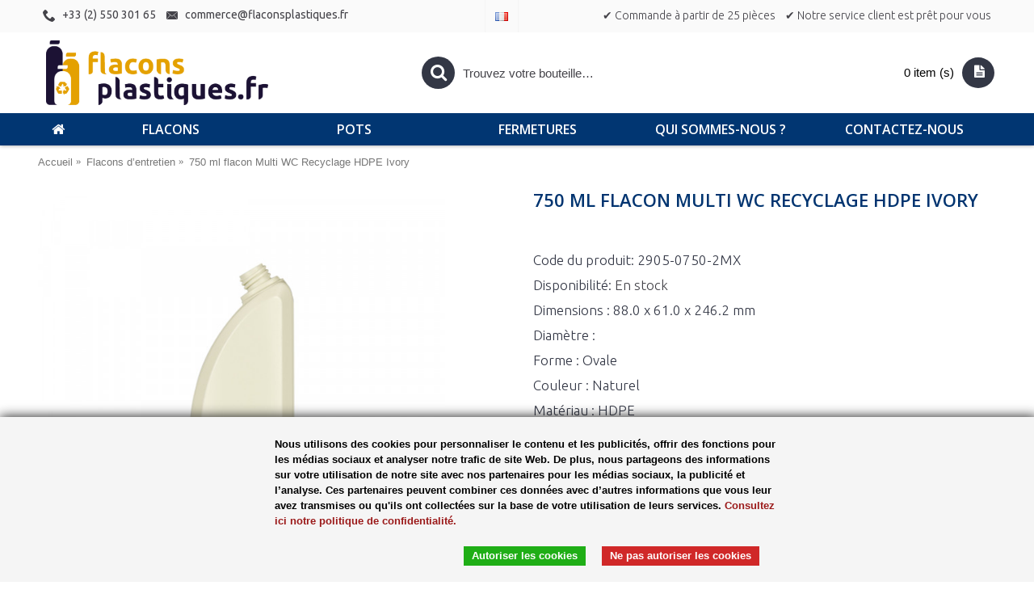

--- FILE ---
content_type: text/html; charset=utf-8
request_url: https://flaconsplastiques.fr/flacons-d%E2%80%99entretien/750-ml-flacon-multi-recyclage-hdpe-ivory
body_size: 10481
content:
<!DOCTYPE html><html
dir="ltr" lang="fr" class="webkit chrome chrome131 mac journal-desktop is-guest skin-2 responsive-layout infinite-scroll center-header mega-header lang-flag lang-flag-mobile currency-symbol currency-symbol-mobile no-top-on-mobile collapse-footer-columns mobile-menu-on-tablet extended-layout header-center header-sticky sticky-menu backface product-grid-second-image product-list-second-image product-page product-page-7044 layout-2 route-product-product oc2 oc23 oc3 no-currency" data-j2v="2.16.8"><head><meta
charset="UTF-8" /><meta
name="viewport" content="width=device-width, initial-scale=1.0"><meta
name="format-detection" content="telephone=no">
<!--[if IE]><meta
http-equiv="X-UA-Compatible" content="IE=Edge,chrome=1"/><![endif]--><title>Flacons d’entretien : 750 ml flacon Multi WC Recyclage ...</title><base
href="https://flaconsplastiques.fr/" /><link
rel="alternate" hreflang="de-DE" href="https://plasticflessen.nl/de-DE/750-ml-flasche-multi-recyclet-hdpe-ivory" /><link
rel="alternate" hreflang="en-gb" href="https://plasticflessen.nl/en-gb/750-ml-bottle-multi-recycled-hdpe-ivory" /><link
rel="alternate" hreflang="fr" href="https://plasticflessen.nl/fr/750-ml-flacon-multi-recyclage-hdpe-ivory" /><link
rel="alternate" hreflang="nl-nl" href="https://plasticflessen.nl/750-ml-fles-multi-gerecycled-hdpe-ivoor" /><meta
name="robots" content="index"><meta
name="keywords" content=" 750 flacon multi recyclage hdpe ivory flacons 750 flacon multi recyclage hdpe ivory les produits 750 flacon multi recyclage hdpe ivory tous les produits 750 flacon multi recyclage hdpe ivory flacons d’entretien 750 flacon multi recyclage hdpe ivory chemi" /><meta
property="og:title" content="750 ml flacon Multi WC Recyclage HDPE Ivory" /><meta
property="og:site_name" content="Plasticflessen.nl" /><meta
property="og:url" content="https://flaconsplastiques.fr/750-ml-flacon-multi-recyclage-hdpe-ivory" /><meta
property="og:description" content="This 750 ml Multi WC recycled HDPE is produced from plastic waset collected mainly in The Netherlans. becaus its made from 100% old bottles, this new 100% recycled bottle may not be used for food, but is very suitible for other products. The plastic WC bottle comes with a practical label surface and" /><meta
property="og:type" content="product" /><meta
property="og:image" content="https://flaconsplastiques.fr/image/cache/Ontbrekende%20afb./750%20ml%20Multi%20WC%20R-HDPE%20QCP%20schaduw-600x315.jpg" /><meta
property="og:image:width" content="600" /><meta
property="og:image:height" content="315" /><meta
name="twitter:card" content="summary" /><meta
name="twitter:title" content="750 ml flacon Multi WC Recyclage HDPE Ivory" /><meta
name="twitter:description" content="This 750 ml Multi WC recycled HDPE is produced from plastic waset collected mainly in The Netherlans. becaus its made from 100% old bottles, this new 100% recycled bottle may not be used for food, but is very suitible for other products. The plastic WC bottle comes with a practical label surface and" /><meta
name="twitter:image" content="https://flaconsplastiques.fr/image/cache/Ontbrekende%20afb./750%20ml%20Multi%20WC%20R-HDPE%20QCP%20schaduw-200x200.jpg" /><meta
name="twitter:image:width" content="200" /><meta
name="twitter:image:height" content="200" /><link
href="https://flaconsplastiques.fr/flacons-d’entretien/750-ml-flacon-multi-recyclage-hdpe-ivory" rel="canonical" /><link
href="https://flaconsplastiques.fr/image/logos/pf icon.png" rel="icon" /><link
rel="stylesheet" href="//fonts.googleapis.com/css?family=Ubuntu:regular,300,500%7CDroid+Serif:regular%7COpen+Sans:600,300,700%7CUbuntu+Condensed:regular%7CRoboto+Slab:regular%7CRaleway:regular%7CRoboto+Condensed:regular&amp;subset=latin"/><link
rel="stylesheet" href="https://flaconsplastiques.fr/journal-cache/_32a1f161db57756772c67f5560dc379b.css"/>
 <script async src="https://www.googletagmanager.com/gtag/js?id=UA-15776806-1"></script> <script>window.dataLayer=window.dataLayer||[];function gtag(){dataLayer.push(arguments);}gtag('js',new Date());gtag('config','UA-15776806-1');</script>  <script>(function(w,d,s,l,i){w[l]=w[l]||[];w[l].push({'gtm.start':new Date().getTime(),event:'gtm.js'});var f=d.getElementsByTagName(s)[0],j=d.createElement(s),dl=l!='dataLayer'?'&l='+l:'';j.async=true;j.src='https://www.googletagmanager.com/gtm.js?id='+i+dl;f.parentNode.insertBefore(j,f);})(window,document,'script','dataLayer','GTM-WMX793X');</script>   <noscript> <iframe
src="https://www.googletagmanager.com/ns.html?id=GTM-WMX793X" height="0" width="0" style="display:none;visibility:hidden"></iframe> </noscript>  <script type="text/javascript" src="https://flaconsplastiques.fr/journal-cache/_64bd72c47aae97c8dd400ad3eecc36b4.js"></script> <script>Journal.COUNTDOWN={DAYS:"Days",HOURS:"Hours",MINUTES:"Min",SECONDS:"Sec"};Journal.NOTIFICATION_BUTTONS='<div class="notification-buttons"><a class="button notification-cart" href="https://flaconsplastiques.fr/?route=checkout/cart">Voir le panier</a><a class="button notification-checkout" href="https://flaconsplastiques.fr/?route=checkout/checkout">Passer à la caisse</a></div>';</script> <link
rel="stylesheet" href="catalog/view/javascript/jquery.cluetip.css" type="text/css" /> <script src="catalog/view/javascript/jquery.cluetip.js" type="text/javascript"></script> <script type="text/javascript">$(document).ready(function(){$('a.title').cluetip({splitTitle:'|'});$('ol.rounded a:eq(0)').cluetip({splitTitle:'|',dropShadow:false,cluetipClass:'rounded',showtitle:false});$('ol.rounded a:eq(1)').cluetip({cluetipClass:'rounded',dropShadow:false,showtitle:false,positionBy:'mouse'});$('ol.rounded a:eq(2)').cluetip({cluetipClass:'rounded',dropShadow:false,showtitle:false,positionBy:'bottomTop',topOffset:70});$('ol.rounded a:eq(3)').cluetip({cluetipClass:'rounded',dropShadow:false,sticky:true,ajaxCache:false,arrows:true});$('ol.rounded a:eq(4)').cluetip({cluetipClass:'rounded',dropShadow:false});});</script> <script type="text/javascript" src="catalog/view/javascript/umcookie/cookiebar-latest.js"></script> </head><body>
<!--[if lt IE 9]><div
class="old-browser">You are using an old browser. Please <a
href="http://windows.microsoft.com/en-us/internet-explorer/download-ie">upgrade to a newer version</a> or <a
href="http://browsehappy.com/">try a different browser</a>.</div>
<![endif]--><header
class="journal-header-center journal-header-mega"><div
class="header"><div
class="journal-top-header j-min z-1"></div><div
class="journal-menu-bg z-0"></div><div
class="journal-center-bg j-100 z-0"></div><div
id="header" class="journal-header z-2"><div
class="header-assets top-bar"><div
class="journal-links j-min xs-100 sm-100 md-50 lg-50 xl-50"><div
class="links j-min"><ul
class="top-menu"><li>
<a
href="tel:0356460574" class="m-item icon-only" target="_blank"><i
style="margin-right: 5px; font-size: 16px" data-icon="&#xe6a3;"></i>
<span
class="top-menu-link">+33 (2) 550 301 65</span>
</a></li><li>
<a
href="mailto:info@plasticflessen.nl" class="m-item icon-only"><i
style="margin-right: 5px; font-size: 16px" data-icon="&#xe67b;"></i>
<span
class="top-menu-link">commerce@flaconsplastiques.fr</span>
</a></li></ul></div></div><div
class="journal-language j-min"><form
action="https://flaconsplastiques.fr/?route=common/language/language" method="post" enctype="multipart/form-data"><div
id="language" class=""><div
class="btn-group">
<button
class="dropdown-toggle" type="button" data-hover="dropdown"><div>
<img
width="16" height="11" src="https://flaconsplastiques.fr/catalog/language/fr/fr.png" alt="Frans"></div>
</button><ul
class="dropdown-menu"><li>
<a
href="https://plastikflaschen.de">
<img
width="16" height="11" src="https://flaconsplastiques.fr/catalog/language/de-DE/de-DE.png" alt="Duits">
</a></li><li>
<a
href="https://plasticbottles.eu">
<img
width="16" height="11" src="https://flaconsplastiques.fr/catalog/language/en-gb/en-gb.png" alt="Engels">
</a></li><li>
<a
href="https://flaconsplastiques.fr">
<img
width="16" height="11" src="https://flaconsplastiques.fr/catalog/language/fr/fr.png" alt="Frans">
</a></li><li>
<a
href="https://plasticflessen.nl">
<img
width="16" height="11" src="https://flaconsplastiques.fr/catalog/language/nl-nl/nl-nl.png" alt="Nederlands">
</a></li></ul></div>
<input
type="hidden" name="code" value=""/>
<input
type="hidden" name="redirect" value="https://flaconsplastiques.fr/flacons-d’entretien/750-ml-flacon-multi-recyclage-hdpe-ivory"/></div></form></div><div
class="journal-secondary j-min xs-100 sm-100 md-50 lg-50 xl-50"><div
class="links j-min"><ul
class="top-menu"><li>
<a
href="https://flaconsplastiques.fr/contact" class="m-item icon-only">
<span
class="top-menu-link">✔ Commande à partir de 25 pièces</span>
</a></li><li>
<a
href="https://flaconsplastiques.fr/contact" class="m-item icon-only">
<span
class="top-menu-link">✔ Notre service client est prêt pour vous</span>
</a></li></ul></div></div></div><div
class="header-assets"><div
class="journal-logo j-100 xs-100 sm-100 md-30 lg-30 xl-30"><div
id="logo">
<a
href="https://flaconsplastiques.fr/">
<img
src="https://flaconsplastiques.fr/image/cache/logos/PF-fr-3282x955.png" width="3282" height="955" alt="Plasticflessen.nl" title="Plasticflessen.nl" class="logo-1x" />
</a></div></div><div
class="journal-search j-min xs-100 sm-50 md-45 lg-45 xl-45"><div
id="search" class="input-group j-min">
<input
type="text" name="search" value="" placeholder="Trouvez votre bouteille…" autocomplete="off" class="form-control input-lg"/><div
class="button-search">
<button
type="button"><i></i></button></div></div></div><div
class="journal-cart j-min xs-100 sm-50 md-25 lg-25 xl-25"><div
id="cart" class="btn-group btn-block">
<button
type="button" data-toggle="dropdown" class="btn btn-inverse btn-block btn-lg dropdown-toggle heading"><a><span
id="cart-total" data-loading-text="Chargement en cours...&nbsp;&nbsp;">0 item (s)</span> <i></i></a></button><div
class="content"><ul
class="cart-wrapper"><li><p
class="text-center empty">Votre demande de devis est vide!</p></li></ul></div></div></div></div><div
class="journal-menu j-min xs-100 sm-100 md-100 lg-100 xl-100"><style></style><div
class="mobile-trigger">Menu</div><ul
class="super-menu mobile-menu menu-table" style="table-layout: fixed"><li
id="main-menu-item-1" class="drop-down  icon-only">
<a
href="https://flaconsplastiques.fr/" ><i
style="margin-right: 5px; font-size: 20px" data-icon="&#xe01b;"></i></a>
<span
class="mobile-plus">+</span></li><li
id="main-menu-item-2" class="drop-down ">
<a
href="https://flaconsplastiques.fr/fr-flacons" ><span
class="main-menu-text">Flacons</span></a>
<span
class="mobile-plus">+</span></li><li
id="main-menu-item-3" class="drop-down ">
<a
href="https://flaconsplastiques.fr/fr-pots" ><span
class="main-menu-text">Pots</span></a>
<span
class="mobile-plus">+</span></li><li
id="main-menu-item-4" class="drop-down ">
<a
href="https://flaconsplastiques.fr/fr-fermetures " ><span
class="main-menu-text">Fermetures </span></a>
<span
class="mobile-plus">+</span></li><li
id="main-menu-item-5" class="drop-down ">
<a
href="https://flaconsplastiques.fr/qui-sommes-nous" ><span
class="main-menu-text">Qui sommes-nous ?</span></a>
<span
class="mobile-plus">+</span></li><li
id="main-menu-item-6" class="drop-down ">
<a
href="https://flaconsplastiques.fr/contact" ><span
class="main-menu-text">Contactez-nous</span></a>
<span
class="mobile-plus">+</span></li></ul></div></div></div>
</header><div
class="extended-container"><div
id="container" class="container j-container"><ul
class="breadcrumb"><li
itemscope itemtype="http://data-vocabulary.org/Breadcrumb"><a
href="https://flaconsplastiques.fr/" itemprop="url"><span
itemprop="title">Accueil</span></a></li><li
itemscope itemtype="http://data-vocabulary.org/Breadcrumb"><a
href="https://flaconsplastiques.fr/flacons-d’entretien/" itemprop="url"><span
itemprop="title">Flacons d’entretien</span></a></li><li
itemscope itemtype="http://data-vocabulary.org/Breadcrumb"><a
href="https://flaconsplastiques.fr/flacons-d’entretien/750-ml-flacon-multi-recyclage-hdpe-ivory" itemprop="url"><span
itemprop="title">750 ml flacon Multi WC Recyclage HDPE Ivory</span></a></li></ul><div
class="row"><div
id="content" class="col-sm-12 product-page-content" itemscope itemtype="http://schema.org/Product"><div
class="row product-info split-50-50"><div
class="left"><div
class="image">
<a
href="https://flaconsplastiques.fr/image/cache/Ontbrekende%20afb./750%20ml%20Multi%20WC%20R-HDPE%20QCP%20schaduw-800x800.jpg" title="750 ml flacon Multi WC Recyclage HDPE Ivory"><img
src="https://flaconsplastiques.fr/image/cache/Ontbrekende%20afb./750%20ml%20Multi%20WC%20R-HDPE%20QCP%20schaduw-600x600.jpg" title="750 ml flacon Multi WC Recyclage HDPE Ivory" alt="750 ml flacon Multi WC Recyclage HDPE Ivory" id="image" data-largeimg="https://flaconsplastiques.fr/image/cache/Ontbrekende%20afb./750%20ml%20Multi%20WC%20R-HDPE%20QCP%20schaduw-800x800.jpg" itemprop="image"/></a></div><div
class="gallery-text"><span></span></div><div
class="image-gallery" style="display: none !important;">
<a
href="https://flaconsplastiques.fr/image/cache/Ontbrekende%20afb./750%20ml%20Multi%20WC%20R-HDPE%20QCP%20schaduw-800x800.jpg" data-original="https://flaconsplastiques.fr/image/cache/Ontbrekende%20afb./750%20ml%20Multi%20WC%20R-HDPE%20QCP%20schaduw-800x800.jpg" title="750 ml flacon Multi WC Recyclage HDPE Ivory" class="swipebox"><img
src="https://flaconsplastiques.fr/image/cache/Ontbrekende%20afb./750%20ml%20Multi%20WC%20R-HDPE%20QCP%20schaduw-600x600.jpg" title="750 ml flacon Multi WC Recyclage HDPE Ivory" alt="750 ml flacon Multi WC Recyclage HDPE Ivory"/></a></div><meta
itemprop="description" content="This 750 ml Multi WC recycled HDPE is produced from plastic waset collected mainly in The Netherlans. becaus its made from 100% old bottles, this new 100% recycled bottle may not be used for food, but is very suitible for other products. The plastic WC bo"/><div
class="product-tabs"><ul
id="tabs" class="nav nav-tabs htabs"><li
class="active"  ><a
href="#tab-description" data-toggle="tab">Description </a></li><li ><a
href="#tab-specification" data-toggle="tab">Spécification</a></li><li ><a
href="#tab-materiaal" data-toggle="tab"></a></li></ul><div
class="tabs-content"><div
class="tab-pane tab-content  active " id="tab-description"><h2>750 ml flacon Multi WC Recyclage HDPE Ivory</h2><span
style="-webkit-font-smoothing: antialiased; -webkit-tap-highlight-color: transparent; margin: 0px; padding: 0px; border: 0px; outline: 0px; color: rgb(51, 55, 69); font-family: Ubuntu; font-size: 17px; background-color: rgb(250, 250, 250);">This 750 ml Multi WC recycled HDPE is produced from plastic waset collected mainly in The Netherlans. becaus its made from 100% old bottles, this new 100% recycled bottle may not be used for food, but is very suitible for other products. The plastic WC bottle comes with a practical label surface and is available with a childsafe dosingcap. The empty 750 ml multi HDPE bottle can be ordered in small quantities or per item. T</span><span
style="-webkit-font-smoothing: antialiased; -webkit-tap-highlight-color: transparent; margin: 0px; padding: 0px; border: 0px; outline: 0px; color: rgb(51, 55, 69); font-family: Ubuntu; font-size: 17px; background-color: rgb(250, 250, 250);">he recycled Multi is a contemporary and versatile plastic bottle. The Multi is highly suitable for washing, polishing, cleaning, chemical and food products.</span></div><div
class="tab-pane tab-content " id="tab-materiaal">
HDPE ou High Density Polyethene est un plastique semi-transparent solide avec une surface matte. Le HDPE offre une bonne barrière contre l'eau et l'oxygène et est raisonnablement résistant aux cassures et aux chutes. Le HDPE est le plastique le plus utilisé pour les bouteilles en plastique. Le HDPE est en général assez résistant aux produits acides et alcalins et à l'alcool. Le HDPE est également résistant à un large spectre de produits chimiques, sauf certains solvants comme la térébenthine et le benzène. Le HDPE ne convient pas pour les huiles essentielles. Convient pour les aliments.</div><div
class="tab-pane tab-content " id="tab-specification"><table
class="table table-bordered attribute"><thead><tr><td
colspan="2"><strong>Fles</strong></td></tr></thead><tbody><tr><td>Dimensions</td><td>88.0 x 61.0 x 246.2 mm</td></tr><tr><td>Diamètre</td><td></td></tr><tr><td>Forme</td><td>Ovale</td></tr><tr><td>Cou</td><td>WC cou</td></tr><tr><td>Couleur</td><td>Naturel</td></tr><tr><td>Contenu</td><td>750 ml</td></tr><tr><td>Matériau</td><td>HDPE</td></tr></tbody></table></div></div></div></div><div
class="right"><h1 class="heading-title" itemprop="name">750 ml flacon Multi WC Recyclage HDPE Ivory</h1><div
id="product" class="product-options"><ul
class="list-unstyled description"><li
class="p-model">Code du produit: <span
class="p-model" itemprop="model">2905-0750-2MX</span></li><li
class="p-stock">Disponibilité: <span
class="journal-stock instock">En stock</span></li><li> Dimensions : 88.0 x 61.0 x 246.2 mm</li><li> Diamètre :</li><li> Forme : Ovale</li><li> Couleur : Naturel</li><li> Matériau : HDPE</li><li><br/></li></ul><h4></h4><div
class="form-group cart "><div>
<span
class="qty">
<label
class="control-label text-qty" for="input-quantity">Qté</label>
<input
type="text" name="quantity" value="100" size="2" data-min-value="25" id="input-quantity" class="form-control"/>
<input
type="hidden" name="product_id" value="7044"/> <script>var $input=$('.cart input[name="quantity"]');$('<a href="javascript:;" class="journal-stepper">-</a>').insertBefore($input);$('<a href="javascript:;" class="journal-stepper">+</a>').insertAfter($input);</script> </span>
<button
type="button" id="button-cart" data-loading-text="Chargement en cours..." class="button"><span
class="button-cart-text">Demander un devis</span></button></div></div><div
class="alert alert-info information"><i
class="fa fa-info-circle"></i> <span>Et nous déterminons sur la quantité choisie, nous vous garantissons automatiquement une meilleure offre tarifaire.</span></div></div><div
class="wishlist-compare">
<span
class="links">
<a
onclick="addToWishList('7044');">Ajouter à ma liste de souhaits</a>
<a
onclick="addToCompare('7044');">Comparer ce produit</a>
</span></div></div></div></div><p
class="tags">
<b>Balises:</b>
<a
href="https://flaconsplastiques.fr/search?tag=750">750</a>,
<a
href="https://flaconsplastiques.fr/search?tag=flacon">flacon</a>,
<a
href="https://flaconsplastiques.fr/search?tag=multi">multi</a>,
<a
href="https://flaconsplastiques.fr/search?tag=recyclage">recyclage</a>,
<a
href="https://flaconsplastiques.fr/search?tag=hdpe">hdpe</a>,
<a
href="https://flaconsplastiques.fr/search?tag=ivory">ivory</a>,
<a
href="https://flaconsplastiques.fr/search?tag=bouteilles">bouteilles</a>,
<a
href="https://flaconsplastiques.fr/search?tag=recycl%C3%A9es">recyclées</a></p><div
class="box related-products  journal-carousel  "><div><div
class="box-heading">Produits associés</div><div
class="box-content"><div
class="swiper"><div
class="swiper-container" ><div
class="swiper-wrapper"><div
class="product-grid-item xs-50 sm-33 md-20 lg-20 xl-20  swiper-slide  display-icon inline-button"><div
class="product-thumb product-wrapper "><div
class="image ">
<a
href="https://flaconsplastiques.fr/wc-bouchon-sécurité-enfant-PP-noir"  class="has-second-image" style="background: url('https://flaconsplastiques.fr/image/cache/catalog/43-0600-03MX_2_1-250x250.jpeg') no-repeat" >
<img
class="lazy first-image" width="250" height="250" src="https://flaconsplastiques.fr/image/cache/catalog/Dop-kindveilig-schroefdop-250x250.png" data-src="https://flaconsplastiques.fr/image/cache/catalog/Dop-kindveilig-schroefdop-250x250.png" title=" BP600 WC bouchon sécurité enfant PP (réducteur) noir" alt=" BP600 WC bouchon sécurité enfant PP (réducteur) noir"/>
</a></div><div
class="product-details"><div
class="caption"><h4 class="name"><a
href="https://flaconsplastiques.fr/wc-bouchon-sécurité-enfant-PP-noir"> BP600 WC bouchon sécurité enfant PP (réducteur) noir</a></h4><p
class="description">p.p1 {margin: 0.0px 0.0px 0.0px 0.0px; font: 10.0px Arial; color: #275d90}..</p></div><div
class="button-group"><div
class="cart ">
<a
onclick="addToCart('7046', '25');" class="button hint--top" data-hint="Demander un devis"><i
class="button-left-icon"></i><span
class="button-cart-text">Demander un devis</span><i
class="button-right-icon"></i></a></div><div
class="wishlist"><a
onclick="addToWishList('7046');" class="hint--top" data-hint="Ajouter à ma liste de souhaits"><i
class="wishlist-icon"></i><span
class="button-wishlist-text">Ajouter à ma liste de souhaits</span></a></div><div
class="compare"><a
onclick="addToCompare('7046');" class="hint--top" data-hint="Comparer ce produit"><i
class="compare-icon"></i><span
class="button-compare-text">Comparer ce produit</span></a></div></div></div></div></div></div></div><div
class="swiper-button-next"></div><div
class="swiper-button-prev"></div></div><div
class="swiper-pagination"></div></div></div></div> <script>$('.related-products .product-grid-item > div').each(function(){var $new=$(this).find('.price-new');if($new.length&&$new.attr('data-end-date')){$(this).find('.image').append('<div class="countdown"></div>');}
Journal.countdown($(this).find('.countdown'),$new.attr('data-end-date'));});</script> <script>(function(){var grid=$.parseJSON('[[0,2],[470,3],[760,5],[980,5],[1100,5]]');var breakpoints={470:{slidesPerView:grid[0][1],slidesPerGroup:grid[0][1]},760:{slidesPerView:grid[1][1],slidesPerGroup:grid[1][1]},980:{slidesPerView:grid[2][1],slidesPerGroup:grid[2][1]},1220:{slidesPerView:grid[3][1],slidesPerGroup:grid[3][1]}};var opts={slidesPerView:grid[4][1],slidesPerGroup:grid[4][1],breakpoints:breakpoints,spaceBetween:parseInt('15',10),pagination:$('.related-products .swiper-pagination'),paginationClickable:true,nextButton:$('.related-products .swiper-button-next'),prevButton:$('.related-products .swiper-button-prev'),autoplayStopOnHover:true,autoplay:false,speed:parseInt(400,10)||400,touchEventsTarget:false};$('.related-products .swiper-container').swiper(opts);})();</script> </div></div></div> <script type="text/javascript">$('select[name=\'recurring_id\'], input[name="quantity"]').change(function(){$.ajax({url:'index.php?route=product/product/getRecurringDescription',type:'post',data:$('input[name=\'product_id\'], input[name=\'quantity\'], select[name=\'recurring_id\']'),dataType:'json',beforeSend:function(){$('#recurring-description').html('');},success:function(json){$('.alert-dismissible, .text-danger').remove();if(json['success']){$('#recurring-description').html(json['success']);}}});});</script> <script type="text/javascript">$('#button-cart').on('click',function(){$.ajax({url:'index.php?route=checkout/cart/add',type:'post',data:$('#product input[type=\'text\'], #product input[type=\'hidden\'], #product input[type=\'radio\']:checked, #product input[type=\'checkbox\']:checked, #product select, #product textarea'),dataType:'json',beforeSend:function(){$('#button-cart').button('loading');},complete:function(){$('#button-cart').button('reset');},success:function(json){$('.alert-dismissible, .text-danger').remove();$('.form-group').removeClass('has-error');if(json['error']){if(json['error']['option']){for(i in json['error']['option']){var element=$('#input-option'+i.replace('_','-'));if(element.parent().hasClass('input-group')){element.parent().after('<div class="text-danger">'+json['error']['option'][i]+'</div>');}else{element.after('<div class="text-danger">'+json['error']['option'][i]+'</div>');}}}
if(json['error']['recurring']){$('select[name=\'recurring_id\']').after('<div class="text-danger">'+json['error']['recurring']+'</div>');}
$('.text-danger').parent().addClass('has-error');}
if(json['success']){if(!Journal.showNotification(json['success'],json['image'],true)){$('.breadcrumb').after('<div class="alert alert-success success">'+json['success']+'<button type="button" class="close" data-dismiss="alert">&times;</button></div>');}
$('#cart-total').html(json['total']);if(Journal.scrollToTop){$('html, body').animate({scrollTop:0},'slow');}
$('#cart ul').load('index.php?route=common/cart/info ul li');}},error:function(xhr,ajaxOptions,thrownError){alert(thrownError+"\r\n"+xhr.statusText+"\r\n"+xhr.responseText);}});});</script> <script type="text/javascript">$('.date').datetimepicker({language:document.cookie.match(new RegExp('language=([^;]+)'))&&document.cookie.match(new RegExp('language=([^;]+)'))[1],pickTime:false});$('.datetime').datetimepicker({language:document.cookie.match(new RegExp('language=([^;]+)'))&&document.cookie.match(new RegExp('language=([^;]+)'))[1],pickDate:true,pickTime:true});$('.time').datetimepicker({language:document.cookie.match(new RegExp('language=([^;]+)'))&&document.cookie.match(new RegExp('language=([^;]+)'))[1],pickDate:false});$('button[id^=\'button-upload\']').on('click',function(){var node=this;$('#form-upload').remove();$('body').prepend('<form enctype="multipart/form-data" id="form-upload" style="display: none;"><input type="file" name="file" /></form>');$('#form-upload input[name=\'file\']').trigger('click');if(typeof timer!='undefined'){clearInterval(timer);}
timer=setInterval(function(){if($('#form-upload input[name=\'file\']').val()!=''){clearInterval(timer);$.ajax({url:'index.php?route=tool/upload',type:'post',dataType:'json',data:new FormData($('#form-upload')[0]),cache:false,contentType:false,processData:false,beforeSend:function(){$(node).button('loading');},complete:function(){$(node).button('reset');},success:function(json){$('.text-danger').remove();if(json['error']){$(node).parent().find('input').after('<div class="text-danger">'+json['error']+'</div>');}
if(json['success']){alert(json['success']);$(node).parent().find('input').val(json['code']);}},error:function(xhr,ajaxOptions,thrownError){alert(thrownError+"\r\n"+xhr.statusText+"\r\n"+xhr.responseText);}});}},500);});</script> <script type="text/javascript">$('#review').delegate('.pagination a','click',function(e){e.preventDefault();$('#review').fadeOut('slow');$('#review').load(this.href);$('#review').fadeIn('slow');});$('#review').load('index.php?route=product/product/review&product_id=7044');$('#button-review').on('click',function(){$.ajax({url:'index.php?route=product/product/write&product_id=7044',type:'post',dataType:'json',data:$("#form-review").serialize(),beforeSend:function(){$('#button-review').button('loading');},complete:function(){$('#button-review').button('reset');},success:function(json){$('.alert-dismissible').remove();if(json['error']){$('#review').after('<div class="alert alert-danger alert-dismissible warning"><i class="fa fa-exclamation-circle"></i> '+json['error']+'</div>');}
if(json['success']){$('#review').after('<div class="alert alert-success alert-dismissible success"><i class="fa fa-check-circle"></i> '+json['success']+'</div>');$('input[name=\'name\']').val('');$('textarea[name=\'text\']').val('');$('input[name=\'rating\']:checked').prop('checked',false);}}});});$(document).ready(function(){$('.thumbnails').magnificPopup({type:'image',delegate:'a',gallery:{enabled:true}});});</script> <script type="text/javascript">$('#product input[type="radio"]').click(function(){selectvalue($(this).val());});$('#product input[type="checkbox"]').click(function(){selectvalue($(this).val());});$('#product select').change(function(){selectvalue($(this).val());});function selectvalue(product_option_id){$.each([],function(index,value){if(product_option_id==index){if(value['thumb']){$('ul.thumbnails li:first-child a').attr('href',value['popup']);$('ul.thumbnails li:first-child a img').attr('src',value['thumb']);}}});}</script> </div><div
id="bottom-modules"><div
class="journal2_text_rotator " style="padding-top: 0px; padding-bottom: 0px"><div
id="journal-rotator-1852626815" class="journal-rotator-27 journal-rotator box text-rotator   bullets-off  align-center" style="; max-width: 1186px"><div
class="quote" style="text-align: center; text-align: center">
<span
class="rotator-text"><hr></span><div
class="clearfix"></div></div></div> <script>(function(){var single_quote=parseInt('1',10)<=1;$('#journal-rotator-1852626815').quovolver({children:'.quote',equalHeight:false,navPosition:single_quote?'':'below',navNum:false,pauseOnHover:!!parseInt('1',10),autoPlay:!single_quote,autoPlaySpeed:4000,transitionSpeed:300});})();</script> </div><div
class="journal2_cms_blocks " style="background-color: rgb(0, 52, 112); padding-top: 40px; padding-bottom: 20px"><div
id="journal-cms-block-754108927" class="journal-cms-block-21 box cms-blocks  " style="max-width: 1186px"><style>#journal-cms-block-754108927 .editor-content h1,
    #journal-cms-block-754108927 .editor-content h2,
    #journal-cms-block-754108927 .editor-content h3 {
    
    }

    #journal-cms-block-754108927 .editor-content p {
    
    }</style><div
class="blocks"><div
class="cms-block xs-100 sm-100 md-50 lg-50 xl-50" style="">
<span
class="block-content block-content-top" style=""><div
class="editor-content" style="text-align: left"><h2><em><span
style="color:#FFFFFF;">Voulez-vous que nous vous contactions ?</span></em></h2><p><span
style="color:#FFFFFF;">Si vous avez des questions concernant une commande sur flaconsplastiques.fr, vous pouvez nous contacter en utilisant ce formulaire . Vous pouvez nous contacter en appelant le num&eacute;ro de t&eacute;l&eacute;phone ci-dessous :</span></p><p><span
class="dikkie" style="color:#FFFFFF;">+33 (0) 328 535 961</span></p></div>
</span></div><div
class="cms-block xs-100 sm-100 md-50 lg-50 xl-50" style="">
<span
class="block-content block-content-top" style=""><div
class="editor-content" style="text-align: center"><p>&nbsp;</p><p><a
class="plastic-btn full-width yellow-n-white" href="/contact" style="color:#fff;">Demande de contact <i
class="fa fa-chevron-right">&nbsp;</i></a></p></div>
</span></div></div></div> <script>if(!Journal.isFlexboxSupported){Journal.equalHeight($('#journal-cms-block-754108927 .cms-block'),'.block-content');}</script> </div></div>
<footer
class="fullwidth-footer"><div
id="footer"><div
class="row columns " style="padding-top: 10px; padding-bottom: 25px"><div
class="column  menu xs-100 sm-100 md-33 lg-25 xl-25 "><h3>Je cherche…</h3><div
class="column-menu-wrap" style=""><ul><li><a
href="https://flaconsplastiques.fr/fr-flacons" class="m-item ">Flacons</a></li><li><a
href="https://flaconsplastiques.fr/fr-pots" class="m-item ">Pots</a></li><li><a
href="https://flaconsplastiques.fr/fr-fermetures " class="m-item ">Fermetures </a></li><li><a
href="https://flaconsplastiques.fr/impression" class="m-item ">Imprimer sur des étiquettes</a></li><li><a
href="https://www.juiceflessen.nl/" class="m-item ">Flacons Jus</a></li><li><a
href="https://www.sauceflessen.nl/" class="m-item ">Flacons Sauce</a></li><li><a
href="https://www.gerecycledeflessen.nl/" class="m-item ">Flacons Recycles</a></li><li><a
href="https://www.hdpackaging.nl" class="m-item ">HD Packaging</a></li></ul></div></div><div
class="column hide-on-phone hide-on-tablet menu xs-100 sm-100 md-33 lg-25 xl-25 no-title"><div
class="column-menu-wrap" style=""><ul></ul></div></div><div
class="column  menu xs-100 sm-100 md-33 lg-25 xl-25 "><h3>Information</h3><div
class="column-menu-wrap" style=""><ul><li><a
href="https://flaconsplastiques.fr/conditions-de-livraison" class="m-item ">Conditions de livraison</a></li><li><a
href="https://flaconsplastiques.fr/avertissement" class="m-item ">Avertissement</a></li><li><a
href="https://flaconsplastiques.fr/politique-de-confidentialite" class="m-item ">Politique de confidentialité</a></li><li><a
href="/vacatures" class="m-item "></a></li></ul></div></div><div
class="column  text xs-100 sm-100 md-33 lg-25 xl-25 "><h3>Informations sur l'entreprise</h3><div
class="column-text-wrap  block-icon-top" style="">
<span><ul
style="list-style:none;padding:0;margin:0;"><li>Plasticflessen.nl B.V.</li><li>Europaweg 22</li><li>9636 HT, Zuidbroek</li><li>&nbsp;</li><li>tel:&nbsp;+33 (2) 550 301 65</li><li>commerce@flaconsplastiques.fr</li><li>&nbsp;</li><li><a
href="https://www.instagram.com/plasticflessenshop.nl/"><img
alt="" height="20" src="https://plasticflessen.nl/image/logos/Instagram_Glyph_Black.png" width="20" /></a>&nbsp;<a
href="https://www.facebook.com/people/Plasticflessenshopnl/100067595826732/"><img
alt="" height="20" src="https://plasticflessen.nl/image/logos/Facebook_Logo_Primary.png" width="20" /></a></li></ul></span></div></div></div></div><div
class="bottom-footer fullwidth-bar"><div
class="no-payments"><div
class="copyright">© 2019 Plasticflessen.nl</div></div></div>
</footer><div
class="scroll-top"></div> <script type="text/javascript" defer src="https://flaconsplastiques.fr/journal-cache/_494581b65dcea2cbc701e3f8c79d5e25.js"></script> </body></html>